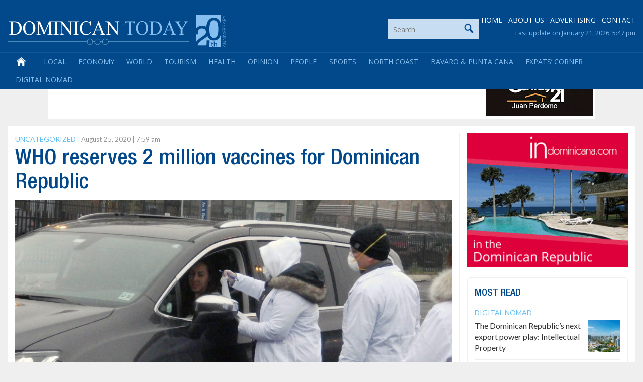

--- FILE ---
content_type: text/html; charset=utf-8
request_url: https://www.google.com/recaptcha/api2/aframe
body_size: 268
content:
<!DOCTYPE HTML><html><head><meta http-equiv="content-type" content="text/html; charset=UTF-8"></head><body><script nonce="mkNRhaQU96-6pJ5JwI2IXw">/** Anti-fraud and anti-abuse applications only. See google.com/recaptcha */ try{var clients={'sodar':'https://pagead2.googlesyndication.com/pagead/sodar?'};window.addEventListener("message",function(a){try{if(a.source===window.parent){var b=JSON.parse(a.data);var c=clients[b['id']];if(c){var d=document.createElement('img');d.src=c+b['params']+'&rc='+(localStorage.getItem("rc::a")?sessionStorage.getItem("rc::b"):"");window.document.body.appendChild(d);sessionStorage.setItem("rc::e",parseInt(sessionStorage.getItem("rc::e")||0)+1);localStorage.setItem("rc::h",'1769077153541');}}}catch(b){}});window.parent.postMessage("_grecaptcha_ready", "*");}catch(b){}</script></body></html>